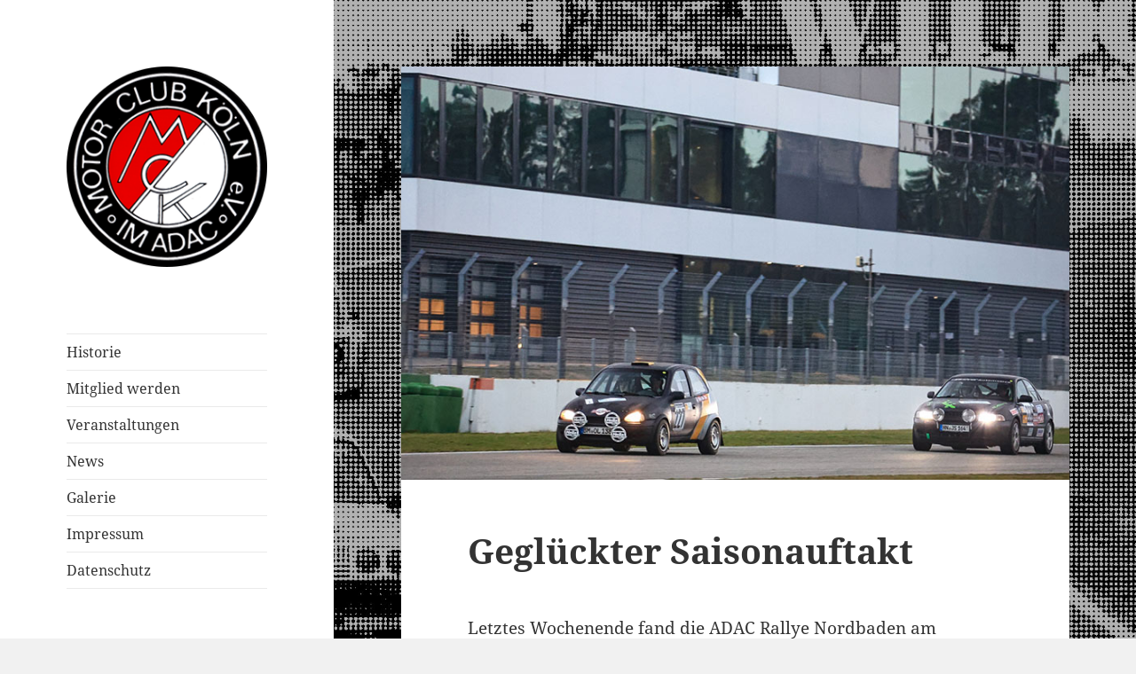

--- FILE ---
content_type: text/html; charset=UTF-8
request_url: http://motor-club.koeln/geglueckter-saisonauftakt-rallye-nordbaden-23/
body_size: 8935
content:
<!DOCTYPE html>
<html lang="de" class="no-js">
<head>
	<meta charset="UTF-8">
	<meta name="viewport" content="width=device-width">
	<!--[if lt IE 9]>
	<script src="http://motor-club.koeln/wp-content/themes/mck/js/html5.js"></script>
	<![endif]-->
	<script>(function(html){html.className = html.className.replace(/\bno-js\b/,'js')})(document.documentElement);</script>
<meta name='robots' content='index, follow, max-image-preview:large, max-snippet:-1, max-video-preview:-1' />
	<style>img:is([sizes="auto" i], [sizes^="auto," i]) { contain-intrinsic-size: 3000px 1500px }</style>
	
	<!-- This site is optimized with the Yoast SEO plugin v24.6 - https://yoast.com/wordpress/plugins/seo/ -->
	<title>Geglückter Saisonauftakt - Motor-Club Köln</title>
	<link rel="canonical" href="http://motor-club.koeln/geglueckter-saisonauftakt-rallye-nordbaden-23/" />
	<meta property="og:locale" content="de_DE" />
	<meta property="og:type" content="article" />
	<meta property="og:title" content="Geglückter Saisonauftakt - Motor-Club Köln" />
	<meta property="og:description" content="Letztes Wochenende fand die ADAC Rallye Nordbaden am Hockenheimring am Start. Aufgrund des großen Andrangs lange Zeit nur auf der Warteliste, unsere MCK-Rallyespeerspitze Olaf Kannewischer, samt seines Sohnes Fabian als Co-Pilot, auf ihrem Opel Corsa B GSI." />
	<meta property="og:url" content="http://motor-club.koeln/geglueckter-saisonauftakt-rallye-nordbaden-23/" />
	<meta property="og:site_name" content="Motor-Club Köln" />
	<meta property="article:published_time" content="2023-02-17T12:37:03+00:00" />
	<meta property="article:modified_time" content="2023-02-17T12:38:19+00:00" />
	<meta property="og:image" content="http://motor-club.koeln/wp-content/uploads/2023/02/Nordbaden-2023-780-by-Sascha-D-örrenbächer-info@sascha-smf.de_.jpg" />
	<meta property="og:image:width" content="825" />
	<meta property="og:image:height" content="510" />
	<meta property="og:image:type" content="image/jpeg" />
	<meta name="author" content="christoph" />
	<meta name="twitter:label1" content="Verfasst von" />
	<meta name="twitter:data1" content="christoph" />
	<meta name="twitter:label2" content="Geschätzte Lesezeit" />
	<meta name="twitter:data2" content="2 Minuten" />
	<script type="application/ld+json" class="yoast-schema-graph">{"@context":"https://schema.org","@graph":[{"@type":"Article","@id":"http://motor-club.koeln/geglueckter-saisonauftakt-rallye-nordbaden-23/#article","isPartOf":{"@id":"http://motor-club.koeln/geglueckter-saisonauftakt-rallye-nordbaden-23/"},"author":{"name":"christoph","@id":"http://motor-club.koeln/#/schema/person/7a6f58544a14955c5fa3b1675de6a672"},"headline":"Geglückter Saisonauftakt","datePublished":"2023-02-17T12:37:03+00:00","dateModified":"2023-02-17T12:38:19+00:00","mainEntityOfPage":{"@id":"http://motor-club.koeln/geglueckter-saisonauftakt-rallye-nordbaden-23/"},"wordCount":280,"publisher":{"@id":"http://motor-club.koeln/#organization"},"image":{"@id":"http://motor-club.koeln/geglueckter-saisonauftakt-rallye-nordbaden-23/#primaryimage"},"thumbnailUrl":"http://motor-club.koeln/wp-content/uploads/2023/02/Nordbaden-2023-780-by-Sascha-D-örrenbächer-info@sascha-smf.de_.jpg","articleSection":["News"],"inLanguage":"de"},{"@type":"WebPage","@id":"http://motor-club.koeln/geglueckter-saisonauftakt-rallye-nordbaden-23/","url":"http://motor-club.koeln/geglueckter-saisonauftakt-rallye-nordbaden-23/","name":"Geglückter Saisonauftakt - Motor-Club Köln","isPartOf":{"@id":"http://motor-club.koeln/#website"},"primaryImageOfPage":{"@id":"http://motor-club.koeln/geglueckter-saisonauftakt-rallye-nordbaden-23/#primaryimage"},"image":{"@id":"http://motor-club.koeln/geglueckter-saisonauftakt-rallye-nordbaden-23/#primaryimage"},"thumbnailUrl":"http://motor-club.koeln/wp-content/uploads/2023/02/Nordbaden-2023-780-by-Sascha-D-örrenbächer-info@sascha-smf.de_.jpg","datePublished":"2023-02-17T12:37:03+00:00","dateModified":"2023-02-17T12:38:19+00:00","breadcrumb":{"@id":"http://motor-club.koeln/geglueckter-saisonauftakt-rallye-nordbaden-23/#breadcrumb"},"inLanguage":"de","potentialAction":[{"@type":"ReadAction","target":["http://motor-club.koeln/geglueckter-saisonauftakt-rallye-nordbaden-23/"]}]},{"@type":"ImageObject","inLanguage":"de","@id":"http://motor-club.koeln/geglueckter-saisonauftakt-rallye-nordbaden-23/#primaryimage","url":"http://motor-club.koeln/wp-content/uploads/2023/02/Nordbaden-2023-780-by-Sascha-D-örrenbächer-info@sascha-smf.de_.jpg","contentUrl":"http://motor-club.koeln/wp-content/uploads/2023/02/Nordbaden-2023-780-by-Sascha-D-örrenbächer-info@sascha-smf.de_.jpg","width":825,"height":510},{"@type":"BreadcrumbList","@id":"http://motor-club.koeln/geglueckter-saisonauftakt-rallye-nordbaden-23/#breadcrumb","itemListElement":[{"@type":"ListItem","position":1,"name":"Home","item":"http://motor-club.koeln/"},{"@type":"ListItem","position":2,"name":"Geglückter Saisonauftakt"}]},{"@type":"WebSite","@id":"http://motor-club.koeln/#website","url":"http://motor-club.koeln/","name":"Motor-Club Köln","description":"Verein für Motorrad- und Automobil-Rennsport in Köln mit fast hundertjähriger Historie","publisher":{"@id":"http://motor-club.koeln/#organization"},"potentialAction":[{"@type":"SearchAction","target":{"@type":"EntryPoint","urlTemplate":"http://motor-club.koeln/?s={search_term_string}"},"query-input":{"@type":"PropertyValueSpecification","valueRequired":true,"valueName":"search_term_string"}}],"inLanguage":"de"},{"@type":"Organization","@id":"http://motor-club.koeln/#organization","name":"Motor Club Köln e.V. im ADAC","url":"http://motor-club.koeln/","logo":{"@type":"ImageObject","inLanguage":"de","@id":"http://motor-club.koeln/#/schema/logo/image/","url":"http://motor-club.koeln/wp-content/uploads/2016/02/mck-logo.jpg","contentUrl":"http://motor-club.koeln/wp-content/uploads/2016/02/mck-logo.jpg","width":500,"height":500,"caption":"Motor Club Köln e.V. im ADAC"},"image":{"@id":"http://motor-club.koeln/#/schema/logo/image/"}},{"@type":"Person","@id":"http://motor-club.koeln/#/schema/person/7a6f58544a14955c5fa3b1675de6a672","name":"christoph","image":{"@type":"ImageObject","inLanguage":"de","@id":"http://motor-club.koeln/#/schema/person/image/","url":"https://secure.gravatar.com/avatar/74c232a6233d0529c57a1ad9db0eab18?s=96&d=mm&r=g","contentUrl":"https://secure.gravatar.com/avatar/74c232a6233d0529c57a1ad9db0eab18?s=96&d=mm&r=g","caption":"christoph"}}]}</script>
	<!-- / Yoast SEO plugin. -->


<script type="text/javascript">
/* <![CDATA[ */
window._wpemojiSettings = {"baseUrl":"https:\/\/s.w.org\/images\/core\/emoji\/15.0.3\/72x72\/","ext":".png","svgUrl":"https:\/\/s.w.org\/images\/core\/emoji\/15.0.3\/svg\/","svgExt":".svg","source":{"concatemoji":"http:\/\/motor-club.koeln\/wp-includes\/js\/wp-emoji-release.min.js?ver=6.7.4"}};
/*! This file is auto-generated */
!function(i,n){var o,s,e;function c(e){try{var t={supportTests:e,timestamp:(new Date).valueOf()};sessionStorage.setItem(o,JSON.stringify(t))}catch(e){}}function p(e,t,n){e.clearRect(0,0,e.canvas.width,e.canvas.height),e.fillText(t,0,0);var t=new Uint32Array(e.getImageData(0,0,e.canvas.width,e.canvas.height).data),r=(e.clearRect(0,0,e.canvas.width,e.canvas.height),e.fillText(n,0,0),new Uint32Array(e.getImageData(0,0,e.canvas.width,e.canvas.height).data));return t.every(function(e,t){return e===r[t]})}function u(e,t,n){switch(t){case"flag":return n(e,"\ud83c\udff3\ufe0f\u200d\u26a7\ufe0f","\ud83c\udff3\ufe0f\u200b\u26a7\ufe0f")?!1:!n(e,"\ud83c\uddfa\ud83c\uddf3","\ud83c\uddfa\u200b\ud83c\uddf3")&&!n(e,"\ud83c\udff4\udb40\udc67\udb40\udc62\udb40\udc65\udb40\udc6e\udb40\udc67\udb40\udc7f","\ud83c\udff4\u200b\udb40\udc67\u200b\udb40\udc62\u200b\udb40\udc65\u200b\udb40\udc6e\u200b\udb40\udc67\u200b\udb40\udc7f");case"emoji":return!n(e,"\ud83d\udc26\u200d\u2b1b","\ud83d\udc26\u200b\u2b1b")}return!1}function f(e,t,n){var r="undefined"!=typeof WorkerGlobalScope&&self instanceof WorkerGlobalScope?new OffscreenCanvas(300,150):i.createElement("canvas"),a=r.getContext("2d",{willReadFrequently:!0}),o=(a.textBaseline="top",a.font="600 32px Arial",{});return e.forEach(function(e){o[e]=t(a,e,n)}),o}function t(e){var t=i.createElement("script");t.src=e,t.defer=!0,i.head.appendChild(t)}"undefined"!=typeof Promise&&(o="wpEmojiSettingsSupports",s=["flag","emoji"],n.supports={everything:!0,everythingExceptFlag:!0},e=new Promise(function(e){i.addEventListener("DOMContentLoaded",e,{once:!0})}),new Promise(function(t){var n=function(){try{var e=JSON.parse(sessionStorage.getItem(o));if("object"==typeof e&&"number"==typeof e.timestamp&&(new Date).valueOf()<e.timestamp+604800&&"object"==typeof e.supportTests)return e.supportTests}catch(e){}return null}();if(!n){if("undefined"!=typeof Worker&&"undefined"!=typeof OffscreenCanvas&&"undefined"!=typeof URL&&URL.createObjectURL&&"undefined"!=typeof Blob)try{var e="postMessage("+f.toString()+"("+[JSON.stringify(s),u.toString(),p.toString()].join(",")+"));",r=new Blob([e],{type:"text/javascript"}),a=new Worker(URL.createObjectURL(r),{name:"wpTestEmojiSupports"});return void(a.onmessage=function(e){c(n=e.data),a.terminate(),t(n)})}catch(e){}c(n=f(s,u,p))}t(n)}).then(function(e){for(var t in e)n.supports[t]=e[t],n.supports.everything=n.supports.everything&&n.supports[t],"flag"!==t&&(n.supports.everythingExceptFlag=n.supports.everythingExceptFlag&&n.supports[t]);n.supports.everythingExceptFlag=n.supports.everythingExceptFlag&&!n.supports.flag,n.DOMReady=!1,n.readyCallback=function(){n.DOMReady=!0}}).then(function(){return e}).then(function(){var e;n.supports.everything||(n.readyCallback(),(e=n.source||{}).concatemoji?t(e.concatemoji):e.wpemoji&&e.twemoji&&(t(e.twemoji),t(e.wpemoji)))}))}((window,document),window._wpemojiSettings);
/* ]]> */
</script>
<style id='wp-emoji-styles-inline-css' type='text/css'>

	img.wp-smiley, img.emoji {
		display: inline !important;
		border: none !important;
		box-shadow: none !important;
		height: 1em !important;
		width: 1em !important;
		margin: 0 0.07em !important;
		vertical-align: -0.1em !important;
		background: none !important;
		padding: 0 !important;
	}
</style>
<link rel='stylesheet' id='wp-block-library-css' href='http://motor-club.koeln/wp-includes/css/dist/block-library/style.min.css?ver=6.7.4' type='text/css' media='all' />
<style id='classic-theme-styles-inline-css' type='text/css'>
/*! This file is auto-generated */
.wp-block-button__link{color:#fff;background-color:#32373c;border-radius:9999px;box-shadow:none;text-decoration:none;padding:calc(.667em + 2px) calc(1.333em + 2px);font-size:1.125em}.wp-block-file__button{background:#32373c;color:#fff;text-decoration:none}
</style>
<style id='global-styles-inline-css' type='text/css'>
:root{--wp--preset--aspect-ratio--square: 1;--wp--preset--aspect-ratio--4-3: 4/3;--wp--preset--aspect-ratio--3-4: 3/4;--wp--preset--aspect-ratio--3-2: 3/2;--wp--preset--aspect-ratio--2-3: 2/3;--wp--preset--aspect-ratio--16-9: 16/9;--wp--preset--aspect-ratio--9-16: 9/16;--wp--preset--color--black: #000000;--wp--preset--color--cyan-bluish-gray: #abb8c3;--wp--preset--color--white: #ffffff;--wp--preset--color--pale-pink: #f78da7;--wp--preset--color--vivid-red: #cf2e2e;--wp--preset--color--luminous-vivid-orange: #ff6900;--wp--preset--color--luminous-vivid-amber: #fcb900;--wp--preset--color--light-green-cyan: #7bdcb5;--wp--preset--color--vivid-green-cyan: #00d084;--wp--preset--color--pale-cyan-blue: #8ed1fc;--wp--preset--color--vivid-cyan-blue: #0693e3;--wp--preset--color--vivid-purple: #9b51e0;--wp--preset--gradient--vivid-cyan-blue-to-vivid-purple: linear-gradient(135deg,rgba(6,147,227,1) 0%,rgb(155,81,224) 100%);--wp--preset--gradient--light-green-cyan-to-vivid-green-cyan: linear-gradient(135deg,rgb(122,220,180) 0%,rgb(0,208,130) 100%);--wp--preset--gradient--luminous-vivid-amber-to-luminous-vivid-orange: linear-gradient(135deg,rgba(252,185,0,1) 0%,rgba(255,105,0,1) 100%);--wp--preset--gradient--luminous-vivid-orange-to-vivid-red: linear-gradient(135deg,rgba(255,105,0,1) 0%,rgb(207,46,46) 100%);--wp--preset--gradient--very-light-gray-to-cyan-bluish-gray: linear-gradient(135deg,rgb(238,238,238) 0%,rgb(169,184,195) 100%);--wp--preset--gradient--cool-to-warm-spectrum: linear-gradient(135deg,rgb(74,234,220) 0%,rgb(151,120,209) 20%,rgb(207,42,186) 40%,rgb(238,44,130) 60%,rgb(251,105,98) 80%,rgb(254,248,76) 100%);--wp--preset--gradient--blush-light-purple: linear-gradient(135deg,rgb(255,206,236) 0%,rgb(152,150,240) 100%);--wp--preset--gradient--blush-bordeaux: linear-gradient(135deg,rgb(254,205,165) 0%,rgb(254,45,45) 50%,rgb(107,0,62) 100%);--wp--preset--gradient--luminous-dusk: linear-gradient(135deg,rgb(255,203,112) 0%,rgb(199,81,192) 50%,rgb(65,88,208) 100%);--wp--preset--gradient--pale-ocean: linear-gradient(135deg,rgb(255,245,203) 0%,rgb(182,227,212) 50%,rgb(51,167,181) 100%);--wp--preset--gradient--electric-grass: linear-gradient(135deg,rgb(202,248,128) 0%,rgb(113,206,126) 100%);--wp--preset--gradient--midnight: linear-gradient(135deg,rgb(2,3,129) 0%,rgb(40,116,252) 100%);--wp--preset--font-size--small: 13px;--wp--preset--font-size--medium: 20px;--wp--preset--font-size--large: 36px;--wp--preset--font-size--x-large: 42px;--wp--preset--spacing--20: 0.44rem;--wp--preset--spacing--30: 0.67rem;--wp--preset--spacing--40: 1rem;--wp--preset--spacing--50: 1.5rem;--wp--preset--spacing--60: 2.25rem;--wp--preset--spacing--70: 3.38rem;--wp--preset--spacing--80: 5.06rem;--wp--preset--shadow--natural: 6px 6px 9px rgba(0, 0, 0, 0.2);--wp--preset--shadow--deep: 12px 12px 50px rgba(0, 0, 0, 0.4);--wp--preset--shadow--sharp: 6px 6px 0px rgba(0, 0, 0, 0.2);--wp--preset--shadow--outlined: 6px 6px 0px -3px rgba(255, 255, 255, 1), 6px 6px rgba(0, 0, 0, 1);--wp--preset--shadow--crisp: 6px 6px 0px rgba(0, 0, 0, 1);}:where(.is-layout-flex){gap: 0.5em;}:where(.is-layout-grid){gap: 0.5em;}body .is-layout-flex{display: flex;}.is-layout-flex{flex-wrap: wrap;align-items: center;}.is-layout-flex > :is(*, div){margin: 0;}body .is-layout-grid{display: grid;}.is-layout-grid > :is(*, div){margin: 0;}:where(.wp-block-columns.is-layout-flex){gap: 2em;}:where(.wp-block-columns.is-layout-grid){gap: 2em;}:where(.wp-block-post-template.is-layout-flex){gap: 1.25em;}:where(.wp-block-post-template.is-layout-grid){gap: 1.25em;}.has-black-color{color: var(--wp--preset--color--black) !important;}.has-cyan-bluish-gray-color{color: var(--wp--preset--color--cyan-bluish-gray) !important;}.has-white-color{color: var(--wp--preset--color--white) !important;}.has-pale-pink-color{color: var(--wp--preset--color--pale-pink) !important;}.has-vivid-red-color{color: var(--wp--preset--color--vivid-red) !important;}.has-luminous-vivid-orange-color{color: var(--wp--preset--color--luminous-vivid-orange) !important;}.has-luminous-vivid-amber-color{color: var(--wp--preset--color--luminous-vivid-amber) !important;}.has-light-green-cyan-color{color: var(--wp--preset--color--light-green-cyan) !important;}.has-vivid-green-cyan-color{color: var(--wp--preset--color--vivid-green-cyan) !important;}.has-pale-cyan-blue-color{color: var(--wp--preset--color--pale-cyan-blue) !important;}.has-vivid-cyan-blue-color{color: var(--wp--preset--color--vivid-cyan-blue) !important;}.has-vivid-purple-color{color: var(--wp--preset--color--vivid-purple) !important;}.has-black-background-color{background-color: var(--wp--preset--color--black) !important;}.has-cyan-bluish-gray-background-color{background-color: var(--wp--preset--color--cyan-bluish-gray) !important;}.has-white-background-color{background-color: var(--wp--preset--color--white) !important;}.has-pale-pink-background-color{background-color: var(--wp--preset--color--pale-pink) !important;}.has-vivid-red-background-color{background-color: var(--wp--preset--color--vivid-red) !important;}.has-luminous-vivid-orange-background-color{background-color: var(--wp--preset--color--luminous-vivid-orange) !important;}.has-luminous-vivid-amber-background-color{background-color: var(--wp--preset--color--luminous-vivid-amber) !important;}.has-light-green-cyan-background-color{background-color: var(--wp--preset--color--light-green-cyan) !important;}.has-vivid-green-cyan-background-color{background-color: var(--wp--preset--color--vivid-green-cyan) !important;}.has-pale-cyan-blue-background-color{background-color: var(--wp--preset--color--pale-cyan-blue) !important;}.has-vivid-cyan-blue-background-color{background-color: var(--wp--preset--color--vivid-cyan-blue) !important;}.has-vivid-purple-background-color{background-color: var(--wp--preset--color--vivid-purple) !important;}.has-black-border-color{border-color: var(--wp--preset--color--black) !important;}.has-cyan-bluish-gray-border-color{border-color: var(--wp--preset--color--cyan-bluish-gray) !important;}.has-white-border-color{border-color: var(--wp--preset--color--white) !important;}.has-pale-pink-border-color{border-color: var(--wp--preset--color--pale-pink) !important;}.has-vivid-red-border-color{border-color: var(--wp--preset--color--vivid-red) !important;}.has-luminous-vivid-orange-border-color{border-color: var(--wp--preset--color--luminous-vivid-orange) !important;}.has-luminous-vivid-amber-border-color{border-color: var(--wp--preset--color--luminous-vivid-amber) !important;}.has-light-green-cyan-border-color{border-color: var(--wp--preset--color--light-green-cyan) !important;}.has-vivid-green-cyan-border-color{border-color: var(--wp--preset--color--vivid-green-cyan) !important;}.has-pale-cyan-blue-border-color{border-color: var(--wp--preset--color--pale-cyan-blue) !important;}.has-vivid-cyan-blue-border-color{border-color: var(--wp--preset--color--vivid-cyan-blue) !important;}.has-vivid-purple-border-color{border-color: var(--wp--preset--color--vivid-purple) !important;}.has-vivid-cyan-blue-to-vivid-purple-gradient-background{background: var(--wp--preset--gradient--vivid-cyan-blue-to-vivid-purple) !important;}.has-light-green-cyan-to-vivid-green-cyan-gradient-background{background: var(--wp--preset--gradient--light-green-cyan-to-vivid-green-cyan) !important;}.has-luminous-vivid-amber-to-luminous-vivid-orange-gradient-background{background: var(--wp--preset--gradient--luminous-vivid-amber-to-luminous-vivid-orange) !important;}.has-luminous-vivid-orange-to-vivid-red-gradient-background{background: var(--wp--preset--gradient--luminous-vivid-orange-to-vivid-red) !important;}.has-very-light-gray-to-cyan-bluish-gray-gradient-background{background: var(--wp--preset--gradient--very-light-gray-to-cyan-bluish-gray) !important;}.has-cool-to-warm-spectrum-gradient-background{background: var(--wp--preset--gradient--cool-to-warm-spectrum) !important;}.has-blush-light-purple-gradient-background{background: var(--wp--preset--gradient--blush-light-purple) !important;}.has-blush-bordeaux-gradient-background{background: var(--wp--preset--gradient--blush-bordeaux) !important;}.has-luminous-dusk-gradient-background{background: var(--wp--preset--gradient--luminous-dusk) !important;}.has-pale-ocean-gradient-background{background: var(--wp--preset--gradient--pale-ocean) !important;}.has-electric-grass-gradient-background{background: var(--wp--preset--gradient--electric-grass) !important;}.has-midnight-gradient-background{background: var(--wp--preset--gradient--midnight) !important;}.has-small-font-size{font-size: var(--wp--preset--font-size--small) !important;}.has-medium-font-size{font-size: var(--wp--preset--font-size--medium) !important;}.has-large-font-size{font-size: var(--wp--preset--font-size--large) !important;}.has-x-large-font-size{font-size: var(--wp--preset--font-size--x-large) !important;}
:where(.wp-block-post-template.is-layout-flex){gap: 1.25em;}:where(.wp-block-post-template.is-layout-grid){gap: 1.25em;}
:where(.wp-block-columns.is-layout-flex){gap: 2em;}:where(.wp-block-columns.is-layout-grid){gap: 2em;}
:root :where(.wp-block-pullquote){font-size: 1.5em;line-height: 1.6;}
</style>
<link rel='stylesheet' id='genericons-css' href='http://motor-club.koeln/wp-content/themes/mck/genericons/genericons.css?ver=3.2' type='text/css' media='all' />
<link rel='stylesheet' id='twentyfifteen-style-css' href='http://motor-club.koeln/wp-content/themes/mck/style.css?ver=6.7.4' type='text/css' media='all' />
<style id='twentyfifteen-style-inline-css' type='text/css'>

			.post-navigation .nav-previous { background-image: url(http://motor-club.koeln/wp-content/uploads/2019/05/IMG_2678-825x510.jpg); }
			.post-navigation .nav-previous .post-title, .post-navigation .nav-previous a:hover .post-title, .post-navigation .nav-previous .meta-nav { color: #fff; }
			.post-navigation .nav-previous a:before { background-color: rgba(0, 0, 0, 0.4); }
		
			.post-navigation .nav-next { background-image: url(http://motor-club.koeln/wp-content/uploads/2023/05/2023_NRF_skylimit_sprint_cup_1247.jpg); border-top: 0; }
			.post-navigation .nav-next .post-title, .post-navigation .nav-next a:hover .post-title, .post-navigation .nav-next .meta-nav { color: #fff; }
			.post-navigation .nav-next a:before { background-color: rgba(0, 0, 0, 0.4); }
		
</style>
<!--[if lt IE 9]>
<link rel='stylesheet' id='twentyfifteen-ie-css' href='http://motor-club.koeln/wp-content/themes/mck/css/ie.css?ver=20141010' type='text/css' media='all' />
<![endif]-->
<!--[if lt IE 8]>
<link rel='stylesheet' id='twentyfifteen-ie7-css' href='http://motor-club.koeln/wp-content/themes/mck/css/ie7.css?ver=20141010' type='text/css' media='all' />
<![endif]-->
<script type="text/javascript" src="http://motor-club.koeln/wp-includes/js/jquery/jquery.min.js?ver=3.7.1" id="jquery-core-js"></script>
<script type="text/javascript" src="http://motor-club.koeln/wp-includes/js/jquery/jquery-migrate.min.js?ver=3.4.1" id="jquery-migrate-js"></script>
<link rel="https://api.w.org/" href="http://motor-club.koeln/wp-json/" /><link rel="alternate" title="JSON" type="application/json" href="http://motor-club.koeln/wp-json/wp/v2/posts/770" /><link rel="alternate" title="oEmbed (JSON)" type="application/json+oembed" href="http://motor-club.koeln/wp-json/oembed/1.0/embed?url=http%3A%2F%2Fmotor-club.koeln%2Fgeglueckter-saisonauftakt-rallye-nordbaden-23%2F" />
<link rel="alternate" title="oEmbed (XML)" type="text/xml+oembed" href="http://motor-club.koeln/wp-json/oembed/1.0/embed?url=http%3A%2F%2Fmotor-club.koeln%2Fgeglueckter-saisonauftakt-rallye-nordbaden-23%2F&#038;format=xml" />
<style type="text/css" id="custom-background-css">
body.custom-background { background-image: url("http://motor-club.koeln/wp-content/uploads/2016/01/temp_background-2.jpg"); background-position: left top; background-size: cover; background-repeat: no-repeat; background-attachment: fixed; }
</style>
	<link rel="icon" href="http://motor-club.koeln/wp-content/uploads/2018/11/cropped-mcklogo-32x32.png" sizes="32x32" />
<link rel="icon" href="http://motor-club.koeln/wp-content/uploads/2018/11/cropped-mcklogo-192x192.png" sizes="192x192" />
<link rel="apple-touch-icon" href="http://motor-club.koeln/wp-content/uploads/2018/11/cropped-mcklogo-180x180.png" />
<meta name="msapplication-TileImage" content="http://motor-club.koeln/wp-content/uploads/2018/11/cropped-mcklogo-270x270.png" />
</head>

<body class="post-template-default single single-post postid-770 single-format-standard custom-background">
<div id="page" class="hfeed site">
	<a class="skip-link screen-reader-text" href="#content">Zum Inhalt springen</a>

	<div id="sidebar" class="sidebar">
		<header id="masthead" class="site-header" role="banner">
			<div class="site-branding">
				<div id="logo">
                	<a href="http://motor-club.koeln/" rel="home"><img src="http://motor-club.koeln/wp-content/themes/mck/img/mcklogo.png" alt="Motor-Club Köln" title="Motor-Club Köln"/></a>
                </div>
				<button class="secondary-toggle">Menü und Widgets</button>
			</div><!-- .site-branding -->
		</header><!-- .site-header -->

			<div id="secondary" class="secondary">

					<nav id="site-navigation" class="main-navigation" role="navigation">
				<div class="menu-hauptmenue-container"><ul id="menu-hauptmenue" class="nav-menu"><li id="menu-item-17" class="menu-item menu-item-type-post_type menu-item-object-page menu-item-17"><a href="http://motor-club.koeln/historie/">Historie</a></li>
<li id="menu-item-19" class="menu-item menu-item-type-post_type menu-item-object-page menu-item-19"><a href="http://motor-club.koeln/mitglied-werden/">Mitglied werden</a></li>
<li id="menu-item-24" class="menu-item menu-item-type-taxonomy menu-item-object-category menu-item-24"><a href="http://motor-club.koeln/category/veranstaltungen/">Veranstaltungen</a></li>
<li id="menu-item-23" class="menu-item menu-item-type-taxonomy menu-item-object-category current-post-ancestor current-menu-parent current-post-parent menu-item-23"><a href="http://motor-club.koeln/category/news/">News</a></li>
<li id="menu-item-22" class="menu-item menu-item-type-post_type menu-item-object-page menu-item-22"><a href="http://motor-club.koeln/galerie/">Galerie</a></li>
<li id="menu-item-15" class="menu-item menu-item-type-post_type menu-item-object-page menu-item-15"><a href="http://motor-club.koeln/impressum/">Impressum</a></li>
<li id="menu-item-306" class="menu-item menu-item-type-post_type menu-item-object-page menu-item-privacy-policy menu-item-306"><a rel="privacy-policy" href="http://motor-club.koeln/datenschutz/">Datenschutz</a></li>
</ul></div>			</nav><!-- .main-navigation -->
		
		
		
	</div><!-- .secondary -->

	</div><!-- .sidebar -->

	<div id="content" class="site-content">

	<div id="primary" class="content-area">
		<main id="main" class="site-main" role="main">

		
<article id="post-770" class="post-770 post type-post status-publish format-standard has-post-thumbnail hentry category-news">
	
	<div class="post-thumbnail">
		<img width="825" height="510" src="http://motor-club.koeln/wp-content/uploads/2023/02/Nordbaden-2023-780-by-Sascha-D-örrenbächer-info@sascha-smf.de_.jpg" class="attachment-post-thumbnail size-post-thumbnail wp-post-image" alt="" decoding="async" fetchpriority="high" srcset="http://motor-club.koeln/wp-content/uploads/2023/02/Nordbaden-2023-780-by-Sascha-D-örrenbächer-info@sascha-smf.de_.jpg 825w, http://motor-club.koeln/wp-content/uploads/2023/02/Nordbaden-2023-780-by-Sascha-D-örrenbächer-info@sascha-smf.de_-800x495.jpg 800w" sizes="(max-width: 825px) 100vw, 825px" />	</div><!-- .post-thumbnail -->

	
	<header class="entry-header">
		<h1 class="entry-title">Geglückter Saisonauftakt</h1>	</header><!-- .entry-header -->

	
<div class="entry-content">
		<p>Letztes Wochenende fand die ADAC Rallye Nordbaden am Hockenheimring am Start. Aufgrund des großen Andrangs lange Zeit nur auf der Warteliste, unsere MCK-Rallyespeerspitze Olaf Kannewischer, samt seines Sohnes Fabian als Co-Pilot, auf ihrem Opel Corsa B GSI.</p>
<p>Fünf Tage vor der Veranstaltung erhielt man dann tatsächlich noch das Go. Somit stand einem Start in die 2023er Saison nichts mehr im Wege.<br />
Das Feld in der Retroklasse, in der Olaf gemeldet hatte, war mit 31 Teilnehmern bis an die Grenze ausgelastet und somit rappelvoll.</p>
<p>Es war die erste Rallye am Hockenheimring seit nunmehr 21 Jahren, doch hoffentlich nicht die Letzte, da es allen Startern sichtlich viel Freude bereitete.<br />
Die Streckenführung war sehr Anspruchsvoll, anders als bei üblichen Rallyes, da es nicht durch Wälder und Wiesen ging, dafür trotzdem alles sehr eng und mit vielen Kehren in und um das badische Motodrom. Es wurde von einigen teilweise mit einem Rennen in einem Supermarkt verglichen.</p>
<p>So gab auch eine Wertungsprüfung, die direkt durchs Motodrom und auf die Rallycross-Strecke führte. Dort sind dann vier Autos nebeneinander in einem Abstand von 15 Sekunden gestartet.<br />
Zuerst waren die Rallyepiloten äußerst skeptisch über dieses Format, aber im Nachhinein waren dann doch alle total begeistert sich auch mal auf der Strecke im Drift zu begegnen.</p>
<p>Am Ende konnten Olaf und Fabian, obwohl sie auf einer WP eine Runde zuviel gefahren waren, ihre Sollzeiten so gut treffen, daß es tatsächlich für Platz 10 von 31 gestarteten Retro-Rennern reichte.<br />
Ihr bislang bestes Ergebnis überhaupt. Glückwunsch!</p>
<p>Ach ja, nach der Rallye ist vor der Rallye, in 10 Tagen starten beide wieder bei der Retro-Rallye Südliche Weinstrasse.</p>
<p><em>Foto: Sascha Dörrenbächer</em></p>
	</div><!-- .entry-content -->

	
	<footer class="entry-footer">
		<span class="posted-on"><span class="screen-reader-text">Veröffentlicht am </span><a href="http://motor-club.koeln/geglueckter-saisonauftakt-rallye-nordbaden-23/" rel="bookmark"><time class="entry-date published" datetime="2023-02-17T13:37:03+01:00">17. Februar 2023</time><time class="updated" datetime="2023-02-17T13:38:19+01:00">17. Februar 2023</time></a></span><span class="cat-links"><span class="screen-reader-text">Kategorien </span><a href="http://motor-club.koeln/category/news/" rel="category tag">News</a></span>			</footer><!-- .entry-footer -->

</article><!-- #post-## -->

	<nav class="navigation post-navigation" aria-label="Beiträge">
		<h2 class="screen-reader-text">Beitragsnavigation</h2>
		<div class="nav-links"><div class="nav-previous"><a href="http://motor-club.koeln/mck-tour-2023/" rel="prev"><span class="meta-nav" aria-hidden="true">Zurück</span> <span class="screen-reader-text">Vorheriger Beitrag:</span> <span class="post-title">MCK-Tour 2023</span></a></div><div class="nav-next"><a href="http://motor-club.koeln/paukenschlag-in-zolder-new-race-festival-2023/" rel="next"><span class="meta-nav" aria-hidden="true">Weiter</span> <span class="screen-reader-text">Nächster Beitrag:</span> <span class="post-title">Paukenschlag in Zolder</span></a></div></div>
	</nav>
		</main><!-- .site-main -->
	</div><!-- .content-area -->


	</div><!-- .site-content -->

	

</div><!-- .site -->

<script type="text/javascript" src="http://motor-club.koeln/wp-content/themes/mck/js/skip-link-focus-fix.js?ver=20141010" id="twentyfifteen-skip-link-focus-fix-js"></script>
<script type="text/javascript" id="twentyfifteen-script-js-extra">
/* <![CDATA[ */
var screenReaderText = {"expand":"<span class=\"screen-reader-text\">Untermen\u00fc anzeigen<\/span>","collapse":"<span class=\"screen-reader-text\">Untermen\u00fc verbergen<\/span>"};
/* ]]> */
</script>
<script type="text/javascript" src="http://motor-club.koeln/wp-content/themes/mck/js/functions.js?ver=20150330" id="twentyfifteen-script-js"></script>

</body>
</html>
